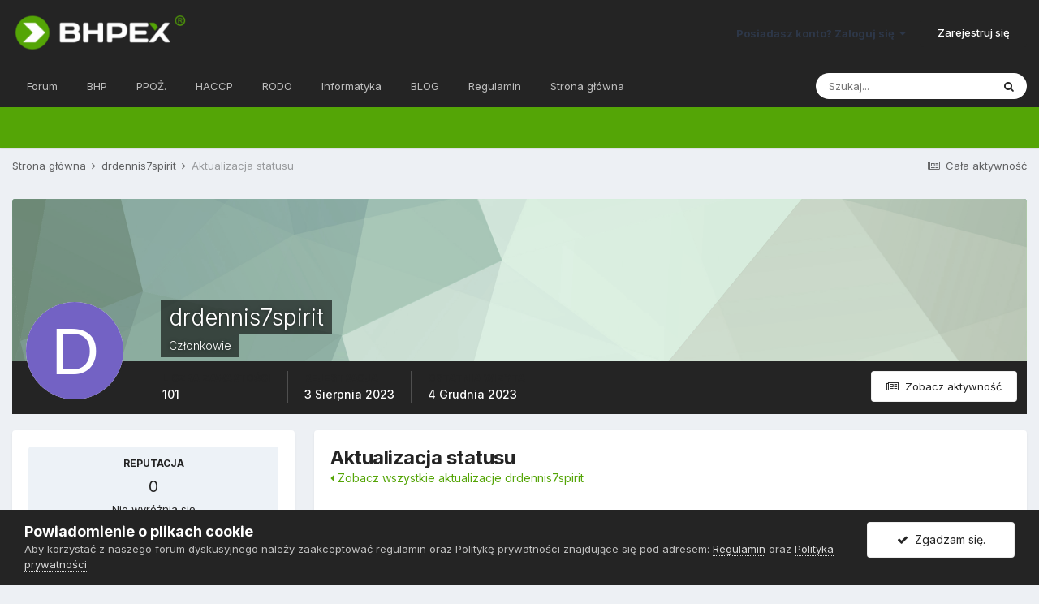

--- FILE ---
content_type: text/html;charset=UTF-8
request_url: https://www.bhpex.pl/forum/uzytkownik/7954-drdennis7spirit/?status=23&type=status
body_size: 12502
content:
<!DOCTYPE html>
<html lang="pl-PL" dir="ltr">
	<head>
		<meta charset="utf-8">
		<title>Pojedyncza aktualizacja statusu z 20.08.2023 przez drdennis7spirit - BHPEX Sp. z o.o.</title>
		
			<script>
  (function(i,s,o,g,r,a,m){i['GoogleAnalyticsObject']=r;i[r]=i[r]||function(){
  (i[r].q=i[r].q||[]).push(arguments)},i[r].l=1*new Date();a=s.createElement(o),
  m=s.getElementsByTagName(o)[0];a.async=1;a.src=g;m.parentNode.insertBefore(a,m)
  })(window,document,'script','https://www.google-analytics.com/analytics.js','ga');

  ga('create', 'UA-38627596-1', 'auto');
  ga('send', 'pageview');

</script>
		
		

	<meta name="viewport" content="width=device-width, initial-scale=1">


	
	
		<meta property="og:image" content="https://www.bhpex.pl/forum/uploads/monthly_2016_07/kolo.png.c0ef3de6b4e781e22dcf2975ccc70d7f.png">
	


	<meta name="twitter:card" content="summary_large_image" />


	
		<meta name="twitter:site" content="@bhpex" />
	


	
		
			
				<meta property="og:site_name" content="BHPEX Sp. z o.o.">
			
		
	

	
		
			
				<meta property="og:locale" content="pl_PL">
			
		
	


	
		<link rel="canonical" href="https://www.bhpex.pl/forum/uzytkownik/7954-drdennis7spirit/?status=23&amp;type=status" />
	




<link rel="manifest" href="https://www.bhpex.pl/forum/manifest.webmanifest/">
<meta name="msapplication-config" content="https://www.bhpex.pl/forum/browserconfig.xml/">
<meta name="msapplication-starturl" content="/">
<meta name="application-name" content="BHPEX Sp. z o.o.">

<meta name="apple-mobile-web-app-title" content="BHPEX Sp. z o.o.">

	<meta name="theme-color" content="#242424">






		


	
		<link href="https://fonts.googleapis.com/css?family=Inter:300,300i,400,400i,500,700,700i" rel="stylesheet" referrerpolicy="origin">
	



	<link rel='stylesheet' href='https://www.bhpex.pl/forum/uploads/css_built_1/341e4a57816af3ba440d891ca87450ff_framework.css?v=27a015032b1619081821' media='all'>

	<link rel='stylesheet' href='https://www.bhpex.pl/forum/uploads/css_built_1/05e81b71abe4f22d6eb8d1a929494829_responsive.css?v=27a015032b1619081821' media='all'>

	<link rel='stylesheet' href='https://www.bhpex.pl/forum/uploads/css_built_1/90eb5adf50a8c640f633d47fd7eb1778_core.css?v=27a015032b1619081821' media='all'>

	<link rel='stylesheet' href='https://www.bhpex.pl/forum/uploads/css_built_1/5a0da001ccc2200dc5625c3f3934497d_core_responsive.css?v=27a015032b1619081821' media='all'>

	<link rel='stylesheet' href='https://www.bhpex.pl/forum/uploads/css_built_1/ffdbd8340d5c38a97b780eeb2549bc3f_profiles.css?v=27a015032b1619081821' media='all'>

	<link rel='stylesheet' href='https://www.bhpex.pl/forum/uploads/css_built_1/f2ef08fd7eaff94a9763df0d2e2aaa1f_streams.css?v=27a015032b1619081821' media='all'>

	<link rel='stylesheet' href='https://www.bhpex.pl/forum/uploads/css_built_1/9be4fe0d9dd3ee2160f368f53374cd3f_leaderboard.css?v=27a015032b1619081821' media='all'>

	<link rel='stylesheet' href='https://www.bhpex.pl/forum/uploads/css_built_1/125515e1b6f230e3adf3a20c594b0cea_profiles_responsive.css?v=27a015032b1619081821' media='all'>





<link rel='stylesheet' href='https://www.bhpex.pl/forum/uploads/css_built_1/258adbb6e4f3e83cd3b355f84e3fa002_custom.css?v=27a015032b1619081821' media='all'>




		
		

	
	<link rel='shortcut icon' href='https://www.bhpex.pl/forum/uploads/monthly_2016_07/favicon.ico.12fdd5631dc044d5ccb97e17e71d8b14.ico' type="image/x-icon">

	</head>
	<body class='ipsApp ipsApp_front ipsJS_none ipsClearfix' data-controller='core.front.core.app' data-message="" data-pageApp='core' data-pageLocation='front' data-pageModule='members' data-pageController='profile' data-pageID='7954' >
		<a href='#ipsLayout_mainArea' class='ipsHide' title='Przejdź do głównej zawartości tej strony' accesskey='m'>Skocz do zawartości</a>
		
			<div id='ipsLayout_header' class='ipsClearfix'>
				





				<header>
					<div class='ipsLayout_container'>
						


<a href='https://www.bhpex.pl/forum/' id='elLogo' accesskey='1'><img src="https://www.bhpex.pl/forum/uploads/monthly_2016_07/bhpex.png.0849303840cca752b6325e113577aac6.png" alt='BHPEX Sp. z o.o.'></a>

						

	<ul id='elUserNav' class='ipsList_inline cSignedOut ipsResponsive_showDesktop'>
		
		<li id='elSignInLink'>
			<a href='https://www.bhpex.pl/forum/loguj/' data-ipsMenu-closeOnClick="false" data-ipsMenu id='elUserSignIn'>
				Posiadasz konto? Zaloguj się &nbsp;<i class='fa fa-caret-down'></i>
			</a>
			
<div id='elUserSignIn_menu' class='ipsMenu ipsMenu_auto ipsHide'>
	<form accept-charset='utf-8' method='post' action='https://www.bhpex.pl/forum/loguj/' data-controller="core.global.core.login">
		<input type="hidden" name="csrfKey" value="a17eb5adbdb99d4a2c2f88b3803f7d93">
		<input type="hidden" name="ref" value="aHR0cHM6Ly93d3cuYmhwZXgucGwvZm9ydW0vdXp5dGtvd25pay83OTU0LWRyZGVubmlzN3NwaXJpdC8/c3RhdHVzPTIzJnR5cGU9c3RhdHVz">
		<div data-role="loginForm">
			
			
			
				
<div class="ipsPad ipsForm ipsForm_vertical">
	<h4 class="ipsType_sectionHead">Zaloguj się</h4>
	<br><br>
	<ul class='ipsList_reset'>
		<li class="ipsFieldRow ipsFieldRow_noLabel ipsFieldRow_fullWidth">
			
			
				<input type="text" placeholder="Nazwa użytkownika lub adres e-mail" name="auth" autocomplete="email">
			
		</li>
		<li class="ipsFieldRow ipsFieldRow_noLabel ipsFieldRow_fullWidth">
			<input type="password" placeholder="Hasło" name="password" autocomplete="current-password">
		</li>
		<li class="ipsFieldRow ipsFieldRow_checkbox ipsClearfix">
			<span class="ipsCustomInput">
				<input type="checkbox" name="remember_me" id="remember_me_checkbox" value="1" checked aria-checked="true">
				<span></span>
			</span>
			<div class="ipsFieldRow_content">
				<label class="ipsFieldRow_label" for="remember_me_checkbox">Zapamiętaj mnie</label>
				<span class="ipsFieldRow_desc">Nie polecane na współdzielonych komputerach</span>
			</div>
		</li>
		<li class="ipsFieldRow ipsFieldRow_fullWidth">
			<button type="submit" name="_processLogin" value="usernamepassword" class="ipsButton ipsButton_primary ipsButton_small" id="elSignIn_submit">Zaloguj się</button>
			
				<p class="ipsType_right ipsType_small">
					
						<a href='https://www.bhpex.pl/forum/zapomniane-haslo/' data-ipsDialog data-ipsDialog-title='Nie pamiętasz hasła?'>
					
					Nie pamiętasz hasła?</a>
				</p>
			
		</li>
	</ul>
</div>
			
		</div>
	</form>
</div>
		</li>
		
			<li>
				
					<a href='https://www.bhpex.pl/forum/zaloz-konto/'  id='elRegisterButton' class='ipsButton ipsButton_normal ipsButton_primary'>Zarejestruj się</a>
				
			</li>
		
	</ul>

						
<ul class='ipsMobileHamburger ipsList_reset ipsResponsive_hideDesktop'>
	<li data-ipsDrawer data-ipsDrawer-drawerElem='#elMobileDrawer'>
		<a href='#'>
			
			
				
			
			
			
			<i class='fa fa-navicon'></i>
		</a>
	</li>
</ul>
					</div>
				</header>
				

	<nav data-controller='core.front.core.navBar' class=' ipsResponsive_showDesktop'>
		<div class='ipsNavBar_primary ipsLayout_container '>
			<ul data-role="primaryNavBar" class='ipsClearfix'>
				


	
		
		
		<li  id='elNavSecondary_27' data-role="navBarItem" data-navApp="forums" data-navExt="Forums">
			
			
				<a href="https://www.bhpex.pl/forum/"  data-navItem-id="27" >
					Forum<span class='ipsNavBar_active__identifier'></span>
				</a>
			
			
				<ul class='ipsNavBar_secondary ipsHide' data-role='secondaryNavBar'>
					


	
		
		
		<li  id='elNavSecondary_25' data-role="navBarItem" data-navApp="core" data-navExt="CustomItem">
			
			
				<a href="https://www.bhpex.pl/forum/dyskusyjne/11-aktualno%C5%9Bci/"  data-navItem-id="25" >
					Aktualności<span class='ipsNavBar_active__identifier'></span>
				</a>
			
			
		</li>
	
	

	
		
		
		<li  id='elNavSecondary_26' data-role="navBarItem" data-navApp="core" data-navExt="CustomItem">
			
			
				<a href="https://www.bhpex.pl/forum/dyskusyjne/1-bezpiecze%C5%84stwo-i-higiena-pracy/"  data-navItem-id="26" >
					Forum bhp<span class='ipsNavBar_active__identifier'></span>
				</a>
			
			
		</li>
	
	

	
		
		
		<li  id='elNavSecondary_28' data-role="navBarItem" data-navApp="core" data-navExt="CustomItem">
			
			
				<a href="https://www.bhpex.pl/forum/dyskusyjne/9-ochrona-przeciwpo%C5%BCarowa/"  data-navItem-id="28" >
					Forum ppoż.<span class='ipsNavBar_active__identifier'></span>
				</a>
			
			
		</li>
	
	

	
		
		
		<li  id='elNavSecondary_29' data-role="navBarItem" data-navApp="core" data-navExt="CustomItem">
			
			
				<a href="https://www.bhpex.pl/forum/dyskusyjne/17-bezpiecze%C5%84stwo-%C5%BCywno%C5%9Bci/"  data-navItem-id="29" >
					Forum haccp<span class='ipsNavBar_active__identifier'></span>
				</a>
			
			
		</li>
	
	

	
		
		
		<li  id='elNavSecondary_30' data-role="navBarItem" data-navApp="core" data-navExt="CustomItem">
			
			
				<a href="https://www.bhpex.pl/forum/dyskusyjne/21-ochrona-danych-osobowych/"  data-navItem-id="30" >
					Forum danych osobowych<span class='ipsNavBar_active__identifier'></span>
				</a>
			
			
		</li>
	
	

	
		
		
		<li  id='elNavSecondary_67' data-role="navBarItem" data-navApp="core" data-navExt="CustomItem">
			
			
				<a href="https://www.bhpex.pl/forum/dyskusyjne/33-bezpiecze%C5%84stwo-informatyczne/"  data-navItem-id="67" >
					Forum informatyczne<span class='ipsNavBar_active__identifier'></span>
				</a>
			
			
		</li>
	
	

	
		
		
		<li  id='elNavSecondary_36' data-role="navBarItem" data-navApp="core" data-navExt="CustomItem">
			
			
				<a href="https://www.bhpex.pl/forum/dyskusyjne/29-bezp%C5%82atne-porady-prawne/"  data-navItem-id="36" >
					Porady prawne<span class='ipsNavBar_active__identifier'></span>
				</a>
			
			
		</li>
	
	

					<li class='ipsHide' id='elNavigationMore_27' data-role='navMore'>
						<a href='#' data-ipsMenu data-ipsMenu-appendTo='#elNavigationMore_27' id='elNavigationMore_27_dropdown'>Więcej <i class='fa fa-caret-down'></i></a>
						<ul class='ipsHide ipsMenu ipsMenu_auto' id='elNavigationMore_27_dropdown_menu' data-role='moreDropdown'></ul>
					</li>
				</ul>
			
		</li>
	
	

	
	

	
		
		
		<li  id='elNavSecondary_13' data-role="navBarItem" data-navApp="core" data-navExt="CustomItem">
			
			
				<a href="https://www.bhpex.pl/bhp/"  data-navItem-id="13" >
					BHP<span class='ipsNavBar_active__identifier'></span>
				</a>
			
			
				<ul class='ipsNavBar_secondary ipsHide' data-role='secondaryNavBar'>
					


	
		
		
		<li  id='elNavSecondary_31' data-role="navBarItem" data-navApp="core" data-navExt="CustomItem">
			
			
				<a href="https://www.bhpex.pl/bhp/obsluga/"  data-navItem-id="31" >
					Obsługa bhp<span class='ipsNavBar_active__identifier'></span>
				</a>
			
			
		</li>
	
	

	
		
		
		<li  id='elNavSecondary_32' data-role="navBarItem" data-navApp="core" data-navExt="CustomItem">
			
			
				<a href="https://www.bhpex.pl/bhp/szkolenia/"  data-navItem-id="32" >
					Szkolenia bhp<span class='ipsNavBar_active__identifier'></span>
				</a>
			
			
		</li>
	
	

	
		
		
		<li  id='elNavSecondary_33' data-role="navBarItem" data-navApp="core" data-navExt="CustomItem">
			
			
				<a href="https://www.bhpex.pl/bhp/ocena-ryzyka-zawodowego/"  data-navItem-id="33" >
					Ocena ryzyka zawodowego<span class='ipsNavBar_active__identifier'></span>
				</a>
			
			
		</li>
	
	

	
		
		
		<li  id='elNavSecondary_34' data-role="navBarItem" data-navApp="core" data-navExt="CustomItem">
			
			
				<a href="https://www.bhpex.pl/bhp/obciazenie-miesniowo-szkieletowe/"  data-navItem-id="34" >
					Obciążenie mięśniowo - szkieletowe<span class='ipsNavBar_active__identifier'></span>
				</a>
			
			
		</li>
	
	

	
		
		
		<li  id='elNavSecondary_35' data-role="navBarItem" data-navApp="core" data-navExt="CustomItem">
			
			
				<a href="https://www.bhpex.pl/bhp/uslugi/pierwsza-pomoc/"  data-navItem-id="35" >
					Pierwsza pomoc<span class='ipsNavBar_active__identifier'></span>
				</a>
			
			
		</li>
	
	

	
		
		
		<li  id='elNavSecondary_37' data-role="navBarItem" data-navApp="core" data-navExt="CustomItem">
			
			
				<a href="https://www.bhpex.pl/bhp/cennik-uslug-bhp/"  data-navItem-id="37" >
					Cennik usług bhp<span class='ipsNavBar_active__identifier'></span>
				</a>
			
			
		</li>
	
	

					<li class='ipsHide' id='elNavigationMore_13' data-role='navMore'>
						<a href='#' data-ipsMenu data-ipsMenu-appendTo='#elNavigationMore_13' id='elNavigationMore_13_dropdown'>Więcej <i class='fa fa-caret-down'></i></a>
						<ul class='ipsHide ipsMenu ipsMenu_auto' id='elNavigationMore_13_dropdown_menu' data-role='moreDropdown'></ul>
					</li>
				</ul>
			
		</li>
	
	

	
		
		
		<li  id='elNavSecondary_14' data-role="navBarItem" data-navApp="core" data-navExt="CustomItem">
			
			
				<a href="https://www.bhpex.pl/ppoz/"  data-navItem-id="14" >
					PPOŻ.<span class='ipsNavBar_active__identifier'></span>
				</a>
			
			
				<ul class='ipsNavBar_secondary ipsHide' data-role='secondaryNavBar'>
					


	
		
		
		<li  id='elNavSecondary_38' data-role="navBarItem" data-navApp="core" data-navExt="CustomItem">
			
			
				<a href="https://www.bhpex.pl/ppoz/uslugi-przeciwpozarowe/"  data-navItem-id="38" >
					Usługi ppoż.<span class='ipsNavBar_active__identifier'></span>
				</a>
			
			
		</li>
	
	

	
		
		
		<li  id='elNavSecondary_39' data-role="navBarItem" data-navApp="core" data-navExt="CustomItem">
			
			
				<a href="https://www.bhpex.pl/ppoz/uslugi-przeciwpozarowe/szkolenia/"  data-navItem-id="39" >
					Szkolenia ppoż.<span class='ipsNavBar_active__identifier'></span>
				</a>
			
			
		</li>
	
	

	
		
		
		<li  id='elNavSecondary_40' data-role="navBarItem" data-navApp="core" data-navExt="CustomItem">
			
			
				<a href="https://www.bhpex.pl/ppoz/uslugi-przeciwpozarowe/instrukcje-bezpieczenstwa-pozarowego/"  data-navItem-id="40" >
					Instrukcje bezpieczeństwa pożarowego<span class='ipsNavBar_active__identifier'></span>
				</a>
			
			
		</li>
	
	

	
		
		
		<li  id='elNavSecondary_41' data-role="navBarItem" data-navApp="core" data-navExt="CustomItem">
			
			
				<a href="https://www.bhpex.pl/ppoz/uslugi-przeciwpozarowe/plany-ewakuacji/"  data-navItem-id="41" >
					Plany ewakuacji<span class='ipsNavBar_active__identifier'></span>
				</a>
			
			
		</li>
	
	

	
		
		
		<li  id='elNavSecondary_42' data-role="navBarItem" data-navApp="core" data-navExt="CustomItem">
			
			
				<a href="https://www.bhpex.pl/ppoz/serwis-przeciwpozarowy/"  data-navItem-id="42" >
					Serwis gaśnic i hydrantów<span class='ipsNavBar_active__identifier'></span>
				</a>
			
			
		</li>
	
	

	
		
		
		<li  id='elNavSecondary_43' data-role="navBarItem" data-navApp="core" data-navExt="CustomItem">
			
			
				<a href="https://www.bhpex.pl/ppoz/projektowanie-instalacji-przeciwpozarowych/projektowanie-systemow-sygnalizacji-pozarowej/"  data-navItem-id="43" >
					Systemy sygnalizacji pożarowej<span class='ipsNavBar_active__identifier'></span>
				</a>
			
			
		</li>
	
	

					<li class='ipsHide' id='elNavigationMore_14' data-role='navMore'>
						<a href='#' data-ipsMenu data-ipsMenu-appendTo='#elNavigationMore_14' id='elNavigationMore_14_dropdown'>Więcej <i class='fa fa-caret-down'></i></a>
						<ul class='ipsHide ipsMenu ipsMenu_auto' id='elNavigationMore_14_dropdown_menu' data-role='moreDropdown'></ul>
					</li>
				</ul>
			
		</li>
	
	

	
		
		
		<li  id='elNavSecondary_15' data-role="navBarItem" data-navApp="core" data-navExt="CustomItem">
			
			
				<a href="https://www.bhpex.pl/haccp/"  data-navItem-id="15" >
					HACCP<span class='ipsNavBar_active__identifier'></span>
				</a>
			
			
				<ul class='ipsNavBar_secondary ipsHide' data-role='secondaryNavBar'>
					


	
		
		
		<li  id='elNavSecondary_44' data-role="navBarItem" data-navApp="core" data-navExt="CustomItem">
			
			
				<a href="https://www.bhpex.pl/haccp/obsluga/audyt/"  data-navItem-id="44" >
					Audyty HACCP<span class='ipsNavBar_active__identifier'></span>
				</a>
			
			
		</li>
	
	

	
		
		
		<li  id='elNavSecondary_45' data-role="navBarItem" data-navApp="core" data-navExt="CustomItem">
			
			
				<a href="https://www.bhpex.pl/haccp/szkolenia-sanitarne/"  data-navItem-id="45" >
					Szkolenia sanitarne<span class='ipsNavBar_active__identifier'></span>
				</a>
			
			
		</li>
	
	

	
		
		
		<li  id='elNavSecondary_46' data-role="navBarItem" data-navApp="core" data-navExt="CustomItem">
			
			
				<a href="https://www.bhpex.pl/haccp/dokumentacja-sanitarna/dokumentacja-haccp/"  data-navItem-id="46" >
					Dokumentacja HACCP<span class='ipsNavBar_active__identifier'></span>
				</a>
			
			
		</li>
	
	

	
		
		
		<li  id='elNavSecondary_47' data-role="navBarItem" data-navApp="core" data-navExt="CustomItem">
			
			
				<a href="https://www.bhpex.pl/haccp/dokumentacja-sanitarna/dobre-praktyki-ghp-gmp/"  data-navItem-id="47" >
					Dokumentacja GHP / GMP<span class='ipsNavBar_active__identifier'></span>
				</a>
			
			
		</li>
	
	

	
		
		
		<li  id='elNavSecondary_48' data-role="navBarItem" data-navApp="core" data-navExt="CustomItem">
			
			
				<a href="https://www.bhpex.pl/haccp/wdrazanie-systemow/wdrazanie-haccp/"  data-navItem-id="48" >
					Wdrażanie ISO 22000<span class='ipsNavBar_active__identifier'></span>
				</a>
			
			
		</li>
	
	

	
		
		
		<li  id='elNavSecondary_49' data-role="navBarItem" data-navApp="core" data-navExt="CustomItem">
			
			
				<a href="https://www.bhpex.pl/haccp/cennik-uslug-haccp/"  data-navItem-id="49" >
					Cennik HACCP<span class='ipsNavBar_active__identifier'></span>
				</a>
			
			
		</li>
	
	

					<li class='ipsHide' id='elNavigationMore_15' data-role='navMore'>
						<a href='#' data-ipsMenu data-ipsMenu-appendTo='#elNavigationMore_15' id='elNavigationMore_15_dropdown'>Więcej <i class='fa fa-caret-down'></i></a>
						<ul class='ipsHide ipsMenu ipsMenu_auto' id='elNavigationMore_15_dropdown_menu' data-role='moreDropdown'></ul>
					</li>
				</ul>
			
		</li>
	
	

	
		
		
		<li  id='elNavSecondary_16' data-role="navBarItem" data-navApp="core" data-navExt="CustomItem">
			
			
				<a href="https://www.bhpex.pl/rodo/"  data-navItem-id="16" >
					RODO<span class='ipsNavBar_active__identifier'></span>
				</a>
			
			
				<ul class='ipsNavBar_secondary ipsHide' data-role='secondaryNavBar'>
					


	
		
		
		<li  id='elNavSecondary_50' data-role="navBarItem" data-navApp="core" data-navExt="CustomItem">
			
			
				<a href="https://www.bhpex.pl/rodo/outsourcing-iod/"  data-navItem-id="50" >
					Outsourcing IOD<span class='ipsNavBar_active__identifier'></span>
				</a>
			
			
		</li>
	
	

	
		
		
		<li  id='elNavSecondary_51' data-role="navBarItem" data-navApp="core" data-navExt="CustomItem">
			
			
				<a href="https://www.bhpex.pl/rodo/szkolenia-rodo/szkolenia-iod/"  data-navItem-id="51" >
					Szkolenia dla IOD<span class='ipsNavBar_active__identifier'></span>
				</a>
			
			
		</li>
	
	

	
		
		
		<li  id='elNavSecondary_52' data-role="navBarItem" data-navApp="core" data-navExt="CustomItem">
			
			
				<a href="https://www.bhpex.pl/rodo/szkolenia-rodo/szkolenia-audytorow/"  data-navItem-id="52" >
					Szkolenia ISO 27001<span class='ipsNavBar_active__identifier'></span>
				</a>
			
			
		</li>
	
	

	
		
		
		<li  id='elNavSecondary_53' data-role="navBarItem" data-navApp="core" data-navExt="CustomItem">
			
			
				<a href="https://www.bhpex.pl/rodo/dokumentacja-ochrony-danych-osobowych/polityka-bezpieczenstwa/"  data-navItem-id="53" >
					Polityka bezpieczeństwa<span class='ipsNavBar_active__identifier'></span>
				</a>
			
			
		</li>
	
	

	
		
		
		<li  id='elNavSecondary_54' data-role="navBarItem" data-navApp="core" data-navExt="CustomItem">
			
			
				<a href="https://www.bhpex.pl/rodo/dokumentacja-ochrony-danych-osobowych/instrukcja-zarzadzania-systemem-informatycznym/"  data-navItem-id="54" >
					Instrukcja zarządzania systemem informatycznym<span class='ipsNavBar_active__identifier'></span>
				</a>
			
			
		</li>
	
	

	
		
		
		<li  id='elNavSecondary_55' data-role="navBarItem" data-navApp="core" data-navExt="CustomItem">
			
			
				<a href="https://www.bhpex.pl/rodo/cennik-uslug-ochrony-danych-osobowych/"  data-navItem-id="55" >
					Cennik usług<span class='ipsNavBar_active__identifier'></span>
				</a>
			
			
		</li>
	
	

					<li class='ipsHide' id='elNavigationMore_16' data-role='navMore'>
						<a href='#' data-ipsMenu data-ipsMenu-appendTo='#elNavigationMore_16' id='elNavigationMore_16_dropdown'>Więcej <i class='fa fa-caret-down'></i></a>
						<ul class='ipsHide ipsMenu ipsMenu_auto' id='elNavigationMore_16_dropdown_menu' data-role='moreDropdown'></ul>
					</li>
				</ul>
			
		</li>
	
	

	
		
		
		<li  id='elNavSecondary_19' data-role="navBarItem" data-navApp="core" data-navExt="CustomItem">
			
			
				<a href="https://www.bhpex.pl/uslugi-informatyczne/"  data-navItem-id="19" >
					Informatyka<span class='ipsNavBar_active__identifier'></span>
				</a>
			
			
				<ul class='ipsNavBar_secondary ipsHide' data-role='secondaryNavBar'>
					


	
		
		
		<li  id='elNavSecondary_56' data-role="navBarItem" data-navApp="core" data-navExt="CustomItem">
			
			
				<a href="https://www.bhpex.pl/uslugi-informatyczne/outsourcing-it/"  data-navItem-id="56" >
					Outsourcing IT<span class='ipsNavBar_active__identifier'></span>
				</a>
			
			
		</li>
	
	

	
		
		
		<li  id='elNavSecondary_57' data-role="navBarItem" data-navApp="core" data-navExt="CustomItem">
			
			
				<a href="https://www.bhpex.pl/uslugi-informatyczne/outsourcing-it/hosting/"  data-navItem-id="57" >
					Hosting<span class='ipsNavBar_active__identifier'></span>
				</a>
			
			
		</li>
	
	

	
		
		
		<li  id='elNavSecondary_58' data-role="navBarItem" data-navApp="core" data-navExt="CustomItem">
			
			
				<a href="https://www.bhpex.pl/uslugi-informatyczne/outsourcing-it/serwery/"  data-navItem-id="58" >
					Serwery<span class='ipsNavBar_active__identifier'></span>
				</a>
			
			
		</li>
	
	

	
		
		
		<li  id='elNavSecondary_71' data-role="navBarItem" data-navApp="core" data-navExt="CustomItem">
			
			
				<a href="https://www.bhpex.pl/uslugi-informatyczne/obsluga-it/audyty-bezpieczenstwa/"  data-navItem-id="71" >
					Audyty IT<span class='ipsNavBar_active__identifier'></span>
				</a>
			
			
		</li>
	
	

	
		
		
		<li  id='elNavSecondary_69' data-role="navBarItem" data-navApp="core" data-navExt="CustomItem">
			
			
				<a href="https://www.bhpex.pl/uslugi-informatyczne/cyber-security/certyfikaty-ssl/"  data-navItem-id="69" >
					 Certyfikaty SSL<span class='ipsNavBar_active__identifier'></span>
				</a>
			
			
		</li>
	
	

	
		
		
		<li  id='elNavSecondary_68' data-role="navBarItem" data-navApp="core" data-navExt="CustomItem">
			
			
				<a href="https://www.bhpex.pl/uslugi-informatyczne/outsourcing-it/telefonia-voip/"  data-navItem-id="68" >
					VoIP<span class='ipsNavBar_active__identifier'></span>
				</a>
			
			
		</li>
	
	

	
		
		
		<li  id='elNavSecondary_70' data-role="navBarItem" data-navApp="core" data-navExt="CustomItem">
			
			
				<a href="https://www.bhpex.pl/uslugi-informatyczne/obsluga-it/szkolenia/"  data-navItem-id="70" >
					Szkolenia IT<span class='ipsNavBar_active__identifier'></span>
				</a>
			
			
		</li>
	
	

					<li class='ipsHide' id='elNavigationMore_19' data-role='navMore'>
						<a href='#' data-ipsMenu data-ipsMenu-appendTo='#elNavigationMore_19' id='elNavigationMore_19_dropdown'>Więcej <i class='fa fa-caret-down'></i></a>
						<ul class='ipsHide ipsMenu ipsMenu_auto' id='elNavigationMore_19_dropdown_menu' data-role='moreDropdown'></ul>
					</li>
				</ul>
			
		</li>
	
	

	
		
		
		<li  id='elNavSecondary_17' data-role="navBarItem" data-navApp="core" data-navExt="CustomItem">
			
			
				<a href="https://www.bhpex.pl/blog/"  data-navItem-id="17" >
					BLOG<span class='ipsNavBar_active__identifier'></span>
				</a>
			
			
				<ul class='ipsNavBar_secondary ipsHide' data-role='secondaryNavBar'>
					


	
		
		
		<li  id='elNavSecondary_59' data-role="navBarItem" data-navApp="core" data-navExt="CustomItem">
			
			
				<a href="https://www.bhpex.pl/blog/aktualnosci-firmowe/"  data-navItem-id="59" >
					Aktualności firmowe<span class='ipsNavBar_active__identifier'></span>
				</a>
			
			
		</li>
	
	

	
		
		
		<li  id='elNavSecondary_60' data-role="navBarItem" data-navApp="core" data-navExt="CustomItem">
			
			
				<a href="https://www.bhpex.pl/blog/bezpieczenstwo-i-higiena-pracy/"  data-navItem-id="60" >
					Bezpieczeństwo i Higiena Pracy<span class='ipsNavBar_active__identifier'></span>
				</a>
			
			
		</li>
	
	

	
		
		
		<li  id='elNavSecondary_61' data-role="navBarItem" data-navApp="core" data-navExt="CustomItem">
			
			
				<a href="https://www.bhpex.pl/blog/ochrona-przeciwpozarowa/"  data-navItem-id="61" >
					Ochrona Przeciwpożarowa<span class='ipsNavBar_active__identifier'></span>
				</a>
			
			
		</li>
	
	

	
		
		
		<li  id='elNavSecondary_62' data-role="navBarItem" data-navApp="core" data-navExt="CustomItem">
			
			
				<a href="https://www.bhpex.pl/blog/bezpieczenstwo-zywnosci/"  data-navItem-id="62" >
					Bezpieczeństwo Żywności<span class='ipsNavBar_active__identifier'></span>
				</a>
			
			
		</li>
	
	

	
		
		
		<li  id='elNavSecondary_63' data-role="navBarItem" data-navApp="core" data-navExt="CustomItem">
			
			
				<a href="https://www.bhpex.pl/blog/ochrona-danych-osobowych/"  data-navItem-id="63" >
					Ochrona Danych Osobowych<span class='ipsNavBar_active__identifier'></span>
				</a>
			
			
		</li>
	
	

	
		
		
		<li  id='elNavSecondary_66' data-role="navBarItem" data-navApp="core" data-navExt="CustomItem">
			
			
				<a href="https://www.bhpex.pl/blog/informatyka/"  data-navItem-id="66" >
					Bezpieczeństwo IT<span class='ipsNavBar_active__identifier'></span>
				</a>
			
			
		</li>
	
	

					<li class='ipsHide' id='elNavigationMore_17' data-role='navMore'>
						<a href='#' data-ipsMenu data-ipsMenu-appendTo='#elNavigationMore_17' id='elNavigationMore_17_dropdown'>Więcej <i class='fa fa-caret-down'></i></a>
						<ul class='ipsHide ipsMenu ipsMenu_auto' id='elNavigationMore_17_dropdown_menu' data-role='moreDropdown'></ul>
					</li>
				</ul>
			
		</li>
	
	

	
		
		
		<li  id='elNavSecondary_9' data-role="navBarItem" data-navApp="core" data-navExt="Guidelines">
			
			
				<a href="https://www.bhpex.pl/forum/regulamin/"  data-navItem-id="9" >
					Regulamin<span class='ipsNavBar_active__identifier'></span>
				</a>
			
			
				<ul class='ipsNavBar_secondary ipsHide' data-role='secondaryNavBar'>
					


	
		
		
		<li  id='elNavSecondary_65' data-role="navBarItem" data-navApp="core" data-navExt="CustomItem">
			
			
				<a href="https://www.bhpex.pl/forum/regulamin/"  data-navItem-id="65" >
					Regulamin<span class='ipsNavBar_active__identifier'></span>
				</a>
			
			
		</li>
	
	

	
		
		
		<li  id='elNavSecondary_64' data-role="navBarItem" data-navApp="core" data-navExt="CustomItem">
			
			
				<a href="https://www.bhpex.pl/forum/polityka-prywatnosci/"  data-navItem-id="64" >
					Polityka prywatności<span class='ipsNavBar_active__identifier'></span>
				</a>
			
			
		</li>
	
	

					<li class='ipsHide' id='elNavigationMore_9' data-role='navMore'>
						<a href='#' data-ipsMenu data-ipsMenu-appendTo='#elNavigationMore_9' id='elNavigationMore_9_dropdown'>Więcej <i class='fa fa-caret-down'></i></a>
						<ul class='ipsHide ipsMenu ipsMenu_auto' id='elNavigationMore_9_dropdown_menu' data-role='moreDropdown'></ul>
					</li>
				</ul>
			
		</li>
	
	

	
		
		
		<li  id='elNavSecondary_18' data-role="navBarItem" data-navApp="core" data-navExt="CustomItem">
			
			
				<a href="https://www.bhpex.pl/"  data-navItem-id="18" >
					Strona główna<span class='ipsNavBar_active__identifier'></span>
				</a>
			
			
		</li>
	
	

				<li class='ipsHide' id='elNavigationMore' data-role='navMore'>
					<a href='#' data-ipsMenu data-ipsMenu-appendTo='#elNavigationMore' id='elNavigationMore_dropdown'>Więcej</a>
					<ul class='ipsNavBar_secondary ipsHide' data-role='secondaryNavBar'>
						<li class='ipsHide' id='elNavigationMore_more' data-role='navMore'>
							<a href='#' data-ipsMenu data-ipsMenu-appendTo='#elNavigationMore_more' id='elNavigationMore_more_dropdown'>Więcej <i class='fa fa-caret-down'></i></a>
							<ul class='ipsHide ipsMenu ipsMenu_auto' id='elNavigationMore_more_dropdown_menu' data-role='moreDropdown'></ul>
						</li>
					</ul>
				</li>
			</ul>
			

	<div id="elSearchWrapper">
		<div id='elSearch' class='' data-controller='core.front.core.quickSearch'>
			<form accept-charset='utf-8' action='//www.bhpex.pl/forum/szukaj/?do=quicksearch' method='post'>
				<input type='search' id='elSearchField' placeholder='Szukaj...' name='q' autocomplete='off' aria-label='Szukaj'>
				<button class='cSearchSubmit' type="submit" aria-label='Szukaj'><i class="fa fa-search"></i></button>
				<div id="elSearchExpanded">
					<div class="ipsMenu_title">
						Szukaj w
					</div>
					<ul class="ipsSideMenu_list ipsSideMenu_withRadios ipsSideMenu_small" data-ipsSideMenu data-ipsSideMenu-type="radio" data-ipsSideMenu-responsive="false" data-role="searchContexts">
						<li>
							<span class='ipsSideMenu_item ipsSideMenu_itemActive' data-ipsMenuValue='all'>
								<input type="radio" name="type" value="all" checked id="elQuickSearchRadio_type_all">
								<label for='elQuickSearchRadio_type_all' id='elQuickSearchRadio_type_all_label'>Wszędzie</label>
							</span>
						</li>
						
						
							<li>
								<span class='ipsSideMenu_item' data-ipsMenuValue='core_statuses_status'>
									<input type="radio" name="type" value="core_statuses_status" id="elQuickSearchRadio_type_core_statuses_status">
									<label for='elQuickSearchRadio_type_core_statuses_status' id='elQuickSearchRadio_type_core_statuses_status_label'>Aktualizacje statusu</label>
								</span>
							</li>
						
						
						<li data-role="showMoreSearchContexts">
							<span class='ipsSideMenu_item' data-action="showMoreSearchContexts" data-exclude="core_statuses_status">
								Więcej opcji...
							</span>
						</li>
					</ul>
					<div class="ipsMenu_title">
						Znajdź wyniki, które zawierają...
					</div>
					<ul class='ipsSideMenu_list ipsSideMenu_withRadios ipsSideMenu_small ipsType_normal' role="radiogroup" data-ipsSideMenu data-ipsSideMenu-type="radio" data-ipsSideMenu-responsive="false" data-filterType='andOr'>
						
							<li>
								<span class='ipsSideMenu_item ipsSideMenu_itemActive' data-ipsMenuValue='or'>
									<input type="radio" name="search_and_or" value="or" checked id="elRadio_andOr_or">
									<label for='elRadio_andOr_or' id='elField_andOr_label_or'>Zawierają <em>dowolne</em> z moich wyszukiwanych słów</label>
								</span>
							</li>
						
							<li>
								<span class='ipsSideMenu_item ' data-ipsMenuValue='and'>
									<input type="radio" name="search_and_or" value="and"  id="elRadio_andOr_and">
									<label for='elRadio_andOr_and' id='elField_andOr_label_and'><em>Wszystkie</em> z moich wyszukiwanych słów</label>
								</span>
							</li>
						
					</ul>
					<div class="ipsMenu_title">
						Szukaj wyników w...
					</div>
					<ul class='ipsSideMenu_list ipsSideMenu_withRadios ipsSideMenu_small ipsType_normal' role="radiogroup" data-ipsSideMenu data-ipsSideMenu-type="radio" data-ipsSideMenu-responsive="false" data-filterType='searchIn'>
						<li>
							<span class='ipsSideMenu_item ipsSideMenu_itemActive' data-ipsMenuValue='all'>
								<input type="radio" name="search_in" value="all" checked id="elRadio_searchIn_and">
								<label for='elRadio_searchIn_and' id='elField_searchIn_label_all'>Tytułach i zawartości</label>
							</span>
						</li>
						<li>
							<span class='ipsSideMenu_item' data-ipsMenuValue='titles'>
								<input type="radio" name="search_in" value="titles" id="elRadio_searchIn_titles">
								<label for='elRadio_searchIn_titles' id='elField_searchIn_label_titles'>Jedynie w tytułach</label>
							</span>
						</li>
					</ul>
				</div>
			</form>
		</div>
	</div>

		</div>
	</nav>

				
<ul id='elMobileNav' class='ipsResponsive_hideDesktop' data-controller='core.front.core.mobileNav'>
	
		
			
			
				
					<li id='elMobileBreadcrumb'>
						<a href='https://www.bhpex.pl/forum/uzytkownik/7954-drdennis7spirit/'>
							<span>drdennis7spirit</span>
						</a>
					</li>
				
				
			
				
				
			
		
	
	
	
	<li >
		<a data-action="defaultStream" href='https://www.bhpex.pl/forum/cala-aktywnosc/'><i class="fa fa-newspaper-o" aria-hidden="true"></i></a>
	</li>

	

	
		<li class='ipsJS_show'>
			<a href='https://www.bhpex.pl/forum/szukaj/'><i class='fa fa-search'></i></a>
		</li>
	
</ul>
			</div>
		
		<main id='ipsLayout_body' class='ipsLayout_container'>
			<div id='ipsLayout_contentArea'>
				<div id='ipsLayout_contentWrapper'>
					
<nav class='ipsBreadcrumb ipsBreadcrumb_top ipsFaded_withHover'>
	

	<ul class='ipsList_inline ipsPos_right'>
		
		<li >
			<a data-action="defaultStream" class='ipsType_light '  href='https://www.bhpex.pl/forum/cala-aktywnosc/'><i class="fa fa-newspaper-o" aria-hidden="true"></i> <span>Cała aktywność</span></a>
		</li>
		
	</ul>

	<ul data-role="breadcrumbList">
		<li>
			<a title="Strona główna" href='https://www.bhpex.pl/forum/'>
				<span>Strona główna <i class='fa fa-angle-right'></i></span>
			</a>
		</li>
		
		
			<li>
				
					<a href='https://www.bhpex.pl/forum/uzytkownik/7954-drdennis7spirit/'>
						<span>drdennis7spirit <i class='fa fa-angle-right' aria-hidden="true"></i></span>
					</a>
				
			</li>
		
			<li>
				
					Aktualizacja statusu
				
			</li>
		
	</ul>
</nav>
					
					<div id='ipsLayout_mainArea'>
						
						
						
						

	




						

<!-- When altering this template be sure to also check for similar in the hovercard -->
<div data-controller='core.front.profile.main'>
	

<header data-role="profileHeader">
	<div class='ipsPageHead_special ' id='elProfileHeader' data-controller='core.global.core.coverPhoto' data-url="https://www.bhpex.pl/forum/uzytkownik/7954-drdennis7spirit/?csrfKey=a17eb5adbdb99d4a2c2f88b3803f7d93" data-coverOffset='0'>
		
			<div class='ipsCoverPhoto_container' style="background-color: hsl(-220, 100%, 80% )">
				<img src='https://www.bhpex.pl/forum/uploads/set_resources_1/84c1e40ea0e759e3f1505eb1788ddf3c_pattern.png' class='ipsCoverPhoto_photo' data-action="toggleCoverPhoto" alt=''>
			</div>
		
		
		<div class='ipsColumns ipsColumns_collapsePhone' data-hideOnCoverEdit>
			<div class='ipsColumn ipsColumn_fixed ipsColumn_narrow ipsPos_center' id='elProfilePhoto'>
				
					<span class='ipsUserPhoto ipsUserPhoto_xlarge'>					
						<img src='data:image/svg+xml,%3Csvg%20xmlns%3D%22http%3A%2F%2Fwww.w3.org%2F2000%2Fsvg%22%20viewBox%3D%220%200%201024%201024%22%20style%3D%22background%3A%237362c4%22%3E%3Cg%3E%3Ctext%20text-anchor%3D%22middle%22%20dy%3D%22.35em%22%20x%3D%22512%22%20y%3D%22512%22%20fill%3D%22%23ffffff%22%20font-size%3D%22700%22%20font-family%3D%22-apple-system%2C%20BlinkMacSystemFont%2C%20Roboto%2C%20Helvetica%2C%20Arial%2C%20sans-serif%22%3ED%3C%2Ftext%3E%3C%2Fg%3E%3C%2Fsvg%3E' alt=''>
					</span>
				
				
			</div>
			<div class='ipsColumn ipsColumn_fluid'>
				<div class='ipsPos_left ipsPad cProfileHeader_name ipsType_normal'>
					<h1 class='ipsType_reset ipsPageHead_barText'>
						drdennis7spirit

						
                        
					</h1>
					<span>
						<span class='ipsPageHead_barText'>Członkowie</span>
					</span>
				</div>
				
					<ul class='ipsList_inline ipsPad ipsResponsive_hidePhone ipsResponsive_block ipsPos_left'>
						
							<li>

<div data-followApp='core' data-followArea='member' data-followID='7954'  data-controller='core.front.core.followButton'>
	
		

	
</div></li>
						
						
					</ul>
				
			</div>
		</div>
	</div>

	<div class='ipsGrid ipsAreaBackground ipsPad ipsResponsive_showPhone ipsResponsive_block'>
		
		
		

		
		
		<div data-role='switchView' class='ipsGrid_span12'>
			<div data-action="goToProfile" data-type='phone' class='ipsHide'>
				<a href='https://www.bhpex.pl/forum/uzytkownik/7954-drdennis7spirit/' class='ipsButton ipsButton_veryLight ipsButton_small ipsButton_fullWidth' title="Profil drdennis7spirit"><i class='fa fa-user'></i></a>
			</div>
			<div data-action="browseContent" data-type='phone' class=''>
				<a href="https://www.bhpex.pl/forum/uzytkownik/7954-drdennis7spirit/zawartosc/" class='ipsButton ipsButton_veryLight ipsButton_small ipsButton_fullWidth'  title="Zawartość drdennis7spirit"><i class='fa fa-newspaper-o'></i></a>
			</div>
		</div>
	</div>

	<div id='elProfileStats' class='ipsClearfix sm:ipsPadding ipsResponsive_pull'>
		<div data-role='switchView' class='ipsResponsive_hidePhone ipsPos_right'>
			<a href='https://www.bhpex.pl/forum/uzytkownik/7954-drdennis7spirit/' class='ipsButton ipsButton_veryLight ipsButton_small ipsPos_right ipsHide' data-action="goToProfile" data-type='full' title="Profil drdennis7spirit"><i class='fa fa-user'></i> <span class='ipsResponsive_showDesktop ipsResponsive_inline'>&nbsp;Pokaż profil</span></a>
			<a href="https://www.bhpex.pl/forum/uzytkownik/7954-drdennis7spirit/zawartosc/" class='ipsButton ipsButton_veryLight ipsButton_small ipsPos_right ' data-action="browseContent" data-type='full' title="Zawartość drdennis7spirit"><i class='fa fa-newspaper-o'></i> <span class='ipsResponsive_showDesktop ipsResponsive_inline'>&nbsp;Zobacz aktywność</span></a>
		</div>
		<ul class='ipsList_reset ipsFlex ipsFlex-ai:center ipsFlex-fw:wrap ipsPos_left ipsResponsive_noFloat'>
			<li>
				<h4 class='ipsType_minorHeading'>Liczba zawartości</h4>
				101
			</li>
			<li>
				<h4 class='ipsType_minorHeading'>Rejestracja</h4>
				<time datetime='2023-08-03T11:15:01Z' title='03.08.2023 11:15 ' data-short='2 l '>3 Sierpnia 2023</time>
			</li>
            
			<li>
				<h4 class='ipsType_minorHeading'>Ostatnia wizyta</h4>
				<span>
					
                    <time datetime='2023-12-04T13:32:04Z' title='04.12.2023 13:32 ' data-short='2 l '>4 Grudnia 2023</time>
				</span>
			</li>
            
			
		</ul>
	</div>
</header>
	<div data-role="profileContent" class='ipsSpacer_top'>

		<div class='ipsColumns ipsColumns_collapseTablet' data-controller="core.front.profile.body">
			<div class='ipsColumn ipsColumn_fixed ipsColumn_veryWide' id='elProfileInfoColumn'>
				<div class='ipsPadding ipsBox ipsResponsive_pull'>
					
					
						
						<div class='cProfileSidebarBlock ipsMargin_bottom'>
							
								<div class='cProfileRepScore ipsPad_half cProfileRepScore_neutral'>
									<h2 class='ipsType_minorHeading'>Reputacja</h2>
									<span class='cProfileRepScore_points'>0</span>
									
										<span class='cProfileRepScore_title'>Nie wyróżnia się</span>
									
									
								</div>
							
						</div>
					
					
					
                        
                    
					
	 				
						<div class='ipsWidget ipsWidget_vertical cProfileSidebarBlock ipsBox ipsBox--child ipsSpacer_bottom' data-location='defaultFields'>
							<h2 class='ipsWidget_title ipsType_reset'>O drdennis7spirit </h2>
							<div class='ipsWidget_inner ipsPad'>
								
								<ul class='ipsDataList ipsDataList_reducedSpacing cProfileFields'>
									
									
										<li class='ipsDataItem'>
											<span class='ipsDataItem_generic ipsDataItem_size3 ipsType_break'><strong>Tytuł</strong></span>
											<div class='ipsDataItem_generic ipsType_break'>
												
													Doświadczony
													<br>
												
												<span class='ipsPip'></span><span class='ipsPip'></span><span class='ipsPip'></span>
											</div>
										</li>
									
									
										<li class='ipsDataItem'>
											<span class='ipsDataItem_generic ipsDataItem_size3 ipsType_break'><strong>Urodziny</strong></span>
											<span class='ipsDataItem_generic'>10.10.2023</span>
										</li>
									
								</ul>
							</div>
						</div>
					
					
					
					
				</div>

			</div>
			<section class='ipsColumn ipsColumn_fluid'>
				<div class='ipsBox ipsResponsive_pull'>
					
<div class='ipsPad' id='elSingleStatusUpdate'>
	<h2 class='ipsType_pageTitle '>
		Aktualizacja statusu
	</h2>
	<p class='ipsType_reset ipsType_normal ipsSpacer_bottom'>
		<a href='https://www.bhpex.pl/forum/uzytkownik/7954-drdennis7spirit/?do=content&amp;type=core_statuses_status&amp;change_section=1'><i class='fa fa-caret-left'></i> Zobacz wszystkie aktualizacje drdennis7spirit</a>
	</p>
	<div data-controller='core.front.profile.statusFeed' class='cStatusUpdates ipsSpacer_top'>
		<ol class='ipsType_normal ipsList_reset' data-role='commentFeed'>
			

<li data-controller='core.front.statuses.status' class='ipsStreamItem ipsStreamItem_contentBlock   ipsAreaBackground_reset ipsPad' data-timestamp='1692525018' data-role='activityItem' data-statusid="23">
	<a id='status-23'></a>
	<div class='ipsStreamItem_container'>
		<div class='ipsStreamItem_header ipsPhotoPanel ipsPhotoPanel_mini'>
			<span class='ipsStreamItem_contentType' data-ipsTooltip title='Aktualizacja statusu'><i class='fa fa-user'></i></span>
			
				


	<a href="https://www.bhpex.pl/forum/uzytkownik/7954-drdennis7spirit/" data-ipsHover data-ipsHover-target="https://www.bhpex.pl/forum/uzytkownik/7954-drdennis7spirit/?do=hovercard" class="ipsUserPhoto ipsUserPhoto_mini" title="Przejdź do profilu drdennis7spirit">
		<img src='data:image/svg+xml,%3Csvg%20xmlns%3D%22http%3A%2F%2Fwww.w3.org%2F2000%2Fsvg%22%20viewBox%3D%220%200%201024%201024%22%20style%3D%22background%3A%237362c4%22%3E%3Cg%3E%3Ctext%20text-anchor%3D%22middle%22%20dy%3D%22.35em%22%20x%3D%22512%22%20y%3D%22512%22%20fill%3D%22%23ffffff%22%20font-size%3D%22700%22%20font-family%3D%22-apple-system%2C%20BlinkMacSystemFont%2C%20Roboto%2C%20Helvetica%2C%20Arial%2C%20sans-serif%22%3ED%3C%2Ftext%3E%3C%2Fg%3E%3C%2Fsvg%3E' alt='drdennis7spirit'>
	</a>

			
			<div>
				<h2 class='ipsType_reset ipsStreamItem_title  ipsType_break'>
					
						<strong>
							
								

<a href='https://www.bhpex.pl/forum/uzytkownik/7954-drdennis7spirit/' data-ipsHover data-ipsHover-target='https://www.bhpex.pl/forum/uzytkownik/7954-drdennis7spirit/?do=hovercard&amp;referrer=https%253A%252F%252Fwww.bhpex.pl%252Fforum%252Fuzytkownik%252F7954-drdennis7spirit%252F%253Fstatus%253D23%2526type%253Dstatus' title="Przejdź do profilu drdennis7spirit" class="ipsType_break">drdennis7spirit</a>
							
						</strong>
					
					
				</h2>
				
			</div>
		</div>
		
			<div class='ipsStreamItem_snippet' >
				<div class='ipsType_richText ipsType_normal ipsContained' data-controller='core.front.core.lightboxedImages'><p>
	I NEED URGENT ACTIVE LOVE SPELL CASTER TO HELP RETURN EX LOVER HUSBAND/WIFE UK,USA,ENGLAND,CANADA
</p>

<p>
	 
</p>

<p>
	The most dangerous moment comes with victory. Wherever work is done, victory is attained.
</p>

<p>
	 
</p>

<p>
	CONTACT DR DENNIS FAST SPELLS ON WHATSAPP +2347069966756
</p>

<p>
	 
</p>

<p>
	DR DENNIS Spells work for people that are in pains and needs help to solve problems.
</p>

<p>
	 
</p>

<p>
	SINCERELY BLACK MAGIC SPELLS, LOST LOVE SPELLS, DEATH SPELLS, WHITE MAGIC, MARRIAGE SPELLS, PROTECTION SPELLS , JACKPOT WINNING SPELLS, DEATH SPELLS, RELATIONSHIP BREAK UP, COURT CASES SPELLS. SPELLS TO GET A GOOD JOB.
</p>

<p>
	 
</p>

<p>
	SPELLS TO MAKE THINGS RIGHT IN MY RELATIONSHIP/MARRIAGE, SPELLS TO GET A GOOD PARTNER.
</p>

<p>
	 
</p>

<p>
	Discipline enemies with DR DENNIS fast spells..
</p>

<p>
	 
</p>

<p>
	REAL DEATH SPELLS
</p>

<p>
	 
</p>

<p>
	LEGIT LOVE SPELLS
</p>

<p>
	 
</p>

<p>
	PROTECTION SPELLS
</p>

<p>
	 
</p>

<p>
	EARLY JAIL FREE
</p>

<p>
	 
</p>

<p>
	COURTS CASE SPELLS
</p>

<p>
	 
</p>

<p>
	JACKPOT WINNING
</p>

<p>
	 
</p>

<p>
	CONTACT DR DENNIS SPELLS ON WHATSAPP/ CALL DR DENNIS FAST SPELLS +2347069966756
</p>

<p>
	 
</p>

<p>
	Email: drdennis7spirit@gmail.com
</p>
</div>
			</div>
		
		
			<ul class='ipsList_inline ipsStreamItem_meta ipsFaded_withHover'>
				<li class='ipsType_medium'> <a href='https://www.bhpex.pl/forum/uzytkownik/7954-drdennis7spirit/?status=23&amp;type=status' class='ipsType_blendLinks'><span class='ipsType_light'><i class='fa fa-clock-o'></i> <time datetime='2023-08-20T09:50:18Z' title='20.08.2023 09:50 ' data-short='2 l '>20 Sierpnia 2023</time></span></a></li>
				
				
				
					
			</ul>
		
		
			<div class='ipsComment_feed ipsComment_subComments ipsType_medium'>
				<ol class="ipsList_reset" data-role='statusComments' data-currentPage='1'>
					



	


	
<li class="ipsComment ipsAreaBackground_light ipsClearfix " data-commentid="2">
	


	<a href="https://www.bhpex.pl/forum/uzytkownik/7954-drdennis7spirit/" data-ipsHover data-ipsHover-target="https://www.bhpex.pl/forum/uzytkownik/7954-drdennis7spirit/?do=hovercard" class="ipsUserPhoto ipsUserPhoto_tiny" title="Przejdź do profilu drdennis7spirit">
		<img src='data:image/svg+xml,%3Csvg%20xmlns%3D%22http%3A%2F%2Fwww.w3.org%2F2000%2Fsvg%22%20viewBox%3D%220%200%201024%201024%22%20style%3D%22background%3A%237362c4%22%3E%3Cg%3E%3Ctext%20text-anchor%3D%22middle%22%20dy%3D%22.35em%22%20x%3D%22512%22%20y%3D%22512%22%20fill%3D%22%23ffffff%22%20font-size%3D%22700%22%20font-family%3D%22-apple-system%2C%20BlinkMacSystemFont%2C%20Roboto%2C%20Helvetica%2C%20Arial%2C%20sans-serif%22%3ED%3C%2Ftext%3E%3C%2Fg%3E%3C%2Fsvg%3E' alt='drdennis7spirit'>
	</a>

	
<div class="ipsComment_content ipsFaded_withHover" data-controller="core.front.core.comment" data-commentID="2">
	<p class="ipsComment_author ipsType_normal">
		<strong>

<a href='https://www.bhpex.pl/forum/uzytkownik/7954-drdennis7spirit/' data-ipsHover data-ipsHover-target='https://www.bhpex.pl/forum/uzytkownik/7954-drdennis7spirit/?do=hovercard&amp;referrer=https%253A%252F%252Fwww.bhpex.pl%252Fforum%252Fuzytkownik%252F7954-drdennis7spirit%252F%253Fstatus%253D23%2526type%253Dstatus' title="Przejdź do profilu drdennis7spirit" class="ipsType_break">drdennis7spirit</a></strong>
		
	</p>
	<div data-role="commentContent" class='ipsType_richText ipsType_medium ipsContained' data-controller='core.front.core.lightboxedImages'>
		<p>
	I NEED URGENT ACTIVE LOVE SPELL CASTER TO HELP RETURN EX LOVER HUSBAND/WIFE UK,USA,ENGLAND,CANADA
</p>

<p>
	 
</p>

<p>
	The most dangerous moment comes with victory. Wherever work is done, victory is attained.
</p>

<p>
	 
</p>

<p>
	CONTACT DR DENNIS FAST SPELLS ON WHATSAPP +2347069966756
</p>

<p>
	 
</p>

<p>
	DR DENNIS Spells work for people that are in pains and needs help to solve problems.
</p>

<p>
	 
</p>

<p>
	SINCERELY BLACK MAGIC SPELLS, LOST LOVE SPELLS, DEATH SPELLS, WHITE MAGIC, MARRIAGE SPELLS, PROTECTION SPELLS , JACKPOT WINNING SPELLS, DEATH SPELLS, RELATIONSHIP BREAK UP, COURT CASES SPELLS. SPELLS TO GET A GOOD JOB.
</p>

<p>
	 
</p>

<p>
	SPELLS TO MAKE THINGS RIGHT IN MY RELATIONSHIP/MARRIAGE, SPELLS TO GET A GOOD PARTNER.
</p>

<p>
	 
</p>

<p>
	Discipline enemies with DR DENNIS fast spells..
</p>

<p>
	 
</p>

<p>
	REAL DEATH SPELLS
</p>

<p>
	 
</p>

<p>
	LEGIT LOVE SPELLS
</p>

<p>
	 
</p>

<p>
	PROTECTION SPELLS
</p>

<p>
	 
</p>

<p>
	EARLY JAIL FREE
</p>

<p>
	 
</p>

<p>
	COURTS CASE SPELLS
</p>

<p>
	 
</p>

<p>
	JACKPOT WINNING
</p>

<p>
	 
</p>

<p>
	CONTACT DR DENNIS SPELLS ON WHATSAPP/ CALL DR DENNIS FAST SPELLS +2347069966756
</p>

<p>
	 
</p>

<p>
	Email: drdennis7spirit@gmail.com
</p>

	</div>
	<ul class="ipsList_inline ipsType_medium cStatusTools">
		<li class="ipsType_light"><a href='https://www.bhpex.pl/forum/uzytkownik/7954-drdennis7spirit/?status=23&amp;type=status' class='ipsType_blendLinks'><time datetime='2023-08-20T09:52:03Z' title='20.08.2023 09:52 ' data-short='2 l '>20 Sierpnia 2023</time></a></li>
		
		
		
		
	</ul>
</div>
</li>


				</ol>
				
			</div>
		
		
	</div>
</li>
		</ol>
	</div>
</div>
				</div>
			</section>
		</div>

	</div>
</div>


						


					</div>
					


					
<nav class='ipsBreadcrumb ipsBreadcrumb_bottom ipsFaded_withHover'>
	
		


	

	<ul class='ipsList_inline ipsPos_right'>
		
		<li >
			<a data-action="defaultStream" class='ipsType_light '  href='https://www.bhpex.pl/forum/cala-aktywnosc/'><i class="fa fa-newspaper-o" aria-hidden="true"></i> <span>Cała aktywność</span></a>
		</li>
		
	</ul>

	<ul data-role="breadcrumbList">
		<li>
			<a title="Strona główna" href='https://www.bhpex.pl/forum/'>
				<span>Strona główna <i class='fa fa-angle-right'></i></span>
			</a>
		</li>
		
		
			<li>
				
					<a href='https://www.bhpex.pl/forum/uzytkownik/7954-drdennis7spirit/'>
						<span>drdennis7spirit <i class='fa fa-angle-right' aria-hidden="true"></i></span>
					</a>
				
			</li>
		
			<li>
				
					Aktualizacja statusu
				
			</li>
		
	</ul>
</nav>
				</div>
			</div>
			
		</main>
		
			<footer id='ipsLayout_footer' class='ipsClearfix'>
				<div class='ipsLayout_container'>
					
					

<ul id='elFooterSocialLinks' class='ipsList_inline ipsType_center ipsSpacer_top'>
	

	
		<li class='cUserNav_icon'>
			<a href='https://www.facebook.com/bhpex' target='_blank' class='cShareLink cShareLink_facebook' rel='noopener noreferrer'><i class='fa fa-facebook'></i></a>
		</li>
	
		<li class='cUserNav_icon'>
			<a href='https://twitter.com/bhpex' target='_blank' class='cShareLink cShareLink_twitter' rel='noopener noreferrer'><i class='fa fa-twitter'></i></a>
		</li>
	
		<li class='cUserNav_icon'>
			<a href='https://www.youtube.com/@bhpex' target='_blank' class='cShareLink cShareLink_youtube' rel='noopener noreferrer'><i class='fa fa-youtube'></i></a>
		</li>
	

</ul>


<ul class='ipsList_inline ipsType_center ipsSpacer_top' id="elFooterLinks">
	
	
	
	
	
		<li><a href='https://www.bhpex.pl/forum/polityka-prywatnosci/'>Polityka prywatności</a></li>
	
	
</ul>	


<p id='elCopyright'>
	<span id='elCopyright_userLine'>BHPEX Sp. z o.o., ul. Kożuchowska 10a, 65-364 Zielona Góra, KRS 0000836650, tel 68 411 40 00</span>
	<a rel='nofollow' title='Invision Community' href='https://www.invisioncommunity.com/'>Powered by Invision Community</a>
</p>
				</div>
			</footer>
			
<div id='elMobileDrawer' class='ipsDrawer ipsHide'>
	<div class='ipsDrawer_menu'>
		<a href='#' class='ipsDrawer_close' data-action='close'><span>&times;</span></a>
		<div class='ipsDrawer_content'>
			
				<div class='ipsPadding'>
					<ul class='ipsToolList ipsToolList_vertical'>
						<li>
							<a href='https://www.bhpex.pl/forum/loguj/' id='elSigninButton_mobile' class='ipsButton ipsButton_light ipsButton_small ipsButton_fullWidth'>Posiadasz konto? Zaloguj się</a>
						</li>
						
							<li>
								
									<a href='https://www.bhpex.pl/forum/zaloz-konto/'  id='elRegisterButton_mobile' class='ipsButton ipsButton_small ipsButton_fullWidth ipsButton_important'>Zarejestruj się</a>
								
							</li>
						
					</ul>
				</div>
			

			<ul class='ipsDrawer_list'>
				

				
				
				
				
					
						
						
							<li class='ipsDrawer_itemParent'>
								<h4 class='ipsDrawer_title'><a href='#'>Forum</a></h4>
								<ul class='ipsDrawer_list'>
									<li data-action="back"><a href='#'>Wróć</a></li>

									
									
										


	
		
			<li>
				<a href='https://www.bhpex.pl/forum/dyskusyjne/11-aktualno%C5%9Bci/' >
					Aktualności
				</a>
			</li>
		
	

	
		
			<li>
				<a href='https://www.bhpex.pl/forum/dyskusyjne/1-bezpiecze%C5%84stwo-i-higiena-pracy/' >
					Forum bhp
				</a>
			</li>
		
	

	
		
			<li>
				<a href='https://www.bhpex.pl/forum/dyskusyjne/9-ochrona-przeciwpo%C5%BCarowa/' >
					Forum ppoż.
				</a>
			</li>
		
	

	
		
			<li>
				<a href='https://www.bhpex.pl/forum/dyskusyjne/17-bezpiecze%C5%84stwo-%C5%BCywno%C5%9Bci/' >
					Forum haccp
				</a>
			</li>
		
	

	
		
			<li>
				<a href='https://www.bhpex.pl/forum/dyskusyjne/21-ochrona-danych-osobowych/' >
					Forum danych osobowych
				</a>
			</li>
		
	

	
		
			<li>
				<a href='https://www.bhpex.pl/forum/dyskusyjne/33-bezpiecze%C5%84stwo-informatyczne/' >
					Forum informatyczne
				</a>
			</li>
		
	

	
		
			<li>
				<a href='https://www.bhpex.pl/forum/dyskusyjne/29-bezp%C5%82atne-porady-prawne/' >
					Porady prawne
				</a>
			</li>
		
	

										
								</ul>
							</li>
						
					
				
					
				
					
						
						
							<li class='ipsDrawer_itemParent'>
								<h4 class='ipsDrawer_title'><a href='#'>BHP</a></h4>
								<ul class='ipsDrawer_list'>
									<li data-action="back"><a href='#'>Wróć</a></li>

									
									
										


	
		
			<li>
				<a href='https://www.bhpex.pl/bhp/obsluga/' >
					Obsługa bhp
				</a>
			</li>
		
	

	
		
			<li>
				<a href='https://www.bhpex.pl/bhp/szkolenia/' >
					Szkolenia bhp
				</a>
			</li>
		
	

	
		
			<li>
				<a href='https://www.bhpex.pl/bhp/ocena-ryzyka-zawodowego/' >
					Ocena ryzyka zawodowego
				</a>
			</li>
		
	

	
		
			<li>
				<a href='https://www.bhpex.pl/bhp/obciazenie-miesniowo-szkieletowe/' >
					Obciążenie mięśniowo - szkieletowe
				</a>
			</li>
		
	

	
		
			<li>
				<a href='https://www.bhpex.pl/bhp/uslugi/pierwsza-pomoc/' >
					Pierwsza pomoc
				</a>
			</li>
		
	

	
		
			<li>
				<a href='https://www.bhpex.pl/bhp/cennik-uslug-bhp/' >
					Cennik usług bhp
				</a>
			</li>
		
	

										
								</ul>
							</li>
						
					
				
					
						
						
							<li class='ipsDrawer_itemParent'>
								<h4 class='ipsDrawer_title'><a href='#'>PPOŻ.</a></h4>
								<ul class='ipsDrawer_list'>
									<li data-action="back"><a href='#'>Wróć</a></li>

									
									
										


	
		
			<li>
				<a href='https://www.bhpex.pl/ppoz/uslugi-przeciwpozarowe/' >
					Usługi ppoż.
				</a>
			</li>
		
	

	
		
			<li>
				<a href='https://www.bhpex.pl/ppoz/uslugi-przeciwpozarowe/szkolenia/' >
					Szkolenia ppoż.
				</a>
			</li>
		
	

	
		
			<li>
				<a href='https://www.bhpex.pl/ppoz/uslugi-przeciwpozarowe/instrukcje-bezpieczenstwa-pozarowego/' >
					Instrukcje bezpieczeństwa pożarowego
				</a>
			</li>
		
	

	
		
			<li>
				<a href='https://www.bhpex.pl/ppoz/uslugi-przeciwpozarowe/plany-ewakuacji/' >
					Plany ewakuacji
				</a>
			</li>
		
	

	
		
			<li>
				<a href='https://www.bhpex.pl/ppoz/serwis-przeciwpozarowy/' >
					Serwis gaśnic i hydrantów
				</a>
			</li>
		
	

	
		
			<li>
				<a href='https://www.bhpex.pl/ppoz/projektowanie-instalacji-przeciwpozarowych/projektowanie-systemow-sygnalizacji-pozarowej/' >
					Systemy sygnalizacji pożarowej
				</a>
			</li>
		
	

										
								</ul>
							</li>
						
					
				
					
						
						
							<li class='ipsDrawer_itemParent'>
								<h4 class='ipsDrawer_title'><a href='#'>HACCP</a></h4>
								<ul class='ipsDrawer_list'>
									<li data-action="back"><a href='#'>Wróć</a></li>

									
									
										


	
		
			<li>
				<a href='https://www.bhpex.pl/haccp/obsluga/audyt/' >
					Audyty HACCP
				</a>
			</li>
		
	

	
		
			<li>
				<a href='https://www.bhpex.pl/haccp/szkolenia-sanitarne/' >
					Szkolenia sanitarne
				</a>
			</li>
		
	

	
		
			<li>
				<a href='https://www.bhpex.pl/haccp/dokumentacja-sanitarna/dokumentacja-haccp/' >
					Dokumentacja HACCP
				</a>
			</li>
		
	

	
		
			<li>
				<a href='https://www.bhpex.pl/haccp/dokumentacja-sanitarna/dobre-praktyki-ghp-gmp/' >
					Dokumentacja GHP / GMP
				</a>
			</li>
		
	

	
		
			<li>
				<a href='https://www.bhpex.pl/haccp/wdrazanie-systemow/wdrazanie-haccp/' >
					Wdrażanie ISO 22000
				</a>
			</li>
		
	

	
		
			<li>
				<a href='https://www.bhpex.pl/haccp/cennik-uslug-haccp/' >
					Cennik HACCP
				</a>
			</li>
		
	

										
								</ul>
							</li>
						
					
				
					
						
						
							<li class='ipsDrawer_itemParent'>
								<h4 class='ipsDrawer_title'><a href='#'>RODO</a></h4>
								<ul class='ipsDrawer_list'>
									<li data-action="back"><a href='#'>Wróć</a></li>

									
									
										


	
		
			<li>
				<a href='https://www.bhpex.pl/rodo/outsourcing-iod/' >
					Outsourcing IOD
				</a>
			</li>
		
	

	
		
			<li>
				<a href='https://www.bhpex.pl/rodo/szkolenia-rodo/szkolenia-iod/' >
					Szkolenia dla IOD
				</a>
			</li>
		
	

	
		
			<li>
				<a href='https://www.bhpex.pl/rodo/szkolenia-rodo/szkolenia-audytorow/' >
					Szkolenia ISO 27001
				</a>
			</li>
		
	

	
		
			<li>
				<a href='https://www.bhpex.pl/rodo/dokumentacja-ochrony-danych-osobowych/polityka-bezpieczenstwa/' >
					Polityka bezpieczeństwa
				</a>
			</li>
		
	

	
		
			<li>
				<a href='https://www.bhpex.pl/rodo/dokumentacja-ochrony-danych-osobowych/instrukcja-zarzadzania-systemem-informatycznym/' >
					Instrukcja zarządzania systemem informatycznym
				</a>
			</li>
		
	

	
		
			<li>
				<a href='https://www.bhpex.pl/rodo/cennik-uslug-ochrony-danych-osobowych/' >
					Cennik usług
				</a>
			</li>
		
	

										
								</ul>
							</li>
						
					
				
					
						
						
							<li class='ipsDrawer_itemParent'>
								<h4 class='ipsDrawer_title'><a href='#'>Informatyka</a></h4>
								<ul class='ipsDrawer_list'>
									<li data-action="back"><a href='#'>Wróć</a></li>

									
									
										


	
		
			<li>
				<a href='https://www.bhpex.pl/uslugi-informatyczne/outsourcing-it/' >
					Outsourcing IT
				</a>
			</li>
		
	

	
		
			<li>
				<a href='https://www.bhpex.pl/uslugi-informatyczne/outsourcing-it/hosting/' >
					Hosting
				</a>
			</li>
		
	

	
		
			<li>
				<a href='https://www.bhpex.pl/uslugi-informatyczne/outsourcing-it/serwery/' >
					Serwery
				</a>
			</li>
		
	

	
		
			<li>
				<a href='https://www.bhpex.pl/uslugi-informatyczne/obsluga-it/audyty-bezpieczenstwa/' >
					Audyty IT
				</a>
			</li>
		
	

	
		
			<li>
				<a href='https://www.bhpex.pl/uslugi-informatyczne/cyber-security/certyfikaty-ssl/' >
					 Certyfikaty SSL
				</a>
			</li>
		
	

	
		
			<li>
				<a href='https://www.bhpex.pl/uslugi-informatyczne/outsourcing-it/telefonia-voip/' >
					VoIP
				</a>
			</li>
		
	

	
		
			<li>
				<a href='https://www.bhpex.pl/uslugi-informatyczne/obsluga-it/szkolenia/' >
					Szkolenia IT
				</a>
			</li>
		
	

										
								</ul>
							</li>
						
					
				
					
						
						
							<li class='ipsDrawer_itemParent'>
								<h4 class='ipsDrawer_title'><a href='#'>BLOG</a></h4>
								<ul class='ipsDrawer_list'>
									<li data-action="back"><a href='#'>Wróć</a></li>

									
									
										


	
		
			<li>
				<a href='https://www.bhpex.pl/blog/aktualnosci-firmowe/' >
					Aktualności firmowe
				</a>
			</li>
		
	

	
		
			<li>
				<a href='https://www.bhpex.pl/blog/bezpieczenstwo-i-higiena-pracy/' >
					Bezpieczeństwo i Higiena Pracy
				</a>
			</li>
		
	

	
		
			<li>
				<a href='https://www.bhpex.pl/blog/ochrona-przeciwpozarowa/' >
					Ochrona Przeciwpożarowa
				</a>
			</li>
		
	

	
		
			<li>
				<a href='https://www.bhpex.pl/blog/bezpieczenstwo-zywnosci/' >
					Bezpieczeństwo Żywności
				</a>
			</li>
		
	

	
		
			<li>
				<a href='https://www.bhpex.pl/blog/ochrona-danych-osobowych/' >
					Ochrona Danych Osobowych
				</a>
			</li>
		
	

	
		
			<li>
				<a href='https://www.bhpex.pl/blog/informatyka/' >
					Bezpieczeństwo IT
				</a>
			</li>
		
	

										
								</ul>
							</li>
						
					
				
					
						
						
							<li class='ipsDrawer_itemParent'>
								<h4 class='ipsDrawer_title'><a href='#'>Regulamin</a></h4>
								<ul class='ipsDrawer_list'>
									<li data-action="back"><a href='#'>Wróć</a></li>

									
									
										


	
		
			<li>
				<a href='https://www.bhpex.pl/forum/regulamin/' >
					Regulamin
				</a>
			</li>
		
	

	
		
			<li>
				<a href='https://www.bhpex.pl/forum/polityka-prywatnosci/' >
					Polityka prywatności
				</a>
			</li>
		
	

										
								</ul>
							</li>
						
					
				
					
						
						
							<li><a href='https://www.bhpex.pl/' >Strona główna</a></li>
						
					
				
				
			</ul>
		</div>
	</div>
</div>

<div id='elMobileCreateMenuDrawer' class='ipsDrawer ipsHide'>
	<div class='ipsDrawer_menu'>
		<a href='#' class='ipsDrawer_close' data-action='close'><span>&times;</span></a>
		<div class='ipsDrawer_content ipsSpacer_bottom ipsPad'>
			<ul class='ipsDrawer_list'>
				<li class="ipsDrawer_listTitle ipsType_reset">Dodaj nową pozycję...</li>
				
			</ul>
		</div>
	</div>
</div>
			







	




	





<div id='elGuestTerms' class='ipsPad_half ipsJS_hide' data-role='guestTermsBar' data-controller='core.front.core.guestTerms'>
	<div class='ipsLayout_container'>
		<div class='ipsGrid ipsGrid_collapsePhone'>
			<div class='ipsGrid_span10'>
				<h2 class='ipsType_sectionHead'>Powiadomienie o plikach cookie</h2>
				<p class='ipsType_reset ipsType_medium cGuestTerms_contents'>Aby korzystać z naszego forum dyskusyjnego należy zaakceptować regulamin oraz Politykę prywatności znajdujące się pod adresem: <a href='https://www.bhpex.pl/forum/regulamin/'>Regulamin</a> oraz <a href='https://www.bhpex.pl/forum/polityka-prywatnosci/'>Polityka prywatności</a></p>
			</div>
			<div class='ipsGrid_span2'>
				<a href='https://www.bhpex.pl/forum/index.php?app=core&amp;module=system&amp;controller=terms&amp;do=dismiss&amp;ref=aHR0cHM6Ly93d3cuYmhwZXgucGwvZm9ydW0v&amp;csrfKey=a17eb5adbdb99d4a2c2f88b3803f7d93' rel='nofollow' class='ipsButton ipsButton_veryLight ipsButton_large ipsButton_fullWidth' data-action='dismissTerms'><i class='fa fa-check'></i>&nbsp; Zgadzam się.</a>
			</div>
		</div>
	</div>
</div>
			

	
	<script type='text/javascript'>
		var ipsDebug = false;		
	
		var CKEDITOR_BASEPATH = '//www.bhpex.pl/forum/applications/core/interface/ckeditor/ckeditor/';
	
		var ipsSettings = {
			
			
			cookie_path: "/forum/",
			
			cookie_prefix: "ips4_",
			
			
			cookie_ssl: true,
			
			upload_imgURL: "https://www.bhpex.pl/forum/uploads/set_resources_1/0cb563f8144768654a2205065d13abd6_upload.png",
			message_imgURL: "https://www.bhpex.pl/forum/uploads/set_resources_1/0cb563f8144768654a2205065d13abd6_message.png",
			notification_imgURL: "https://www.bhpex.pl/forum/uploads/set_resources_1/0cb563f8144768654a2205065d13abd6_notification.png",
			baseURL: "//www.bhpex.pl/forum/",
			jsURL: "//www.bhpex.pl/forum/applications/core/interface/js/js.php",
			csrfKey: "a17eb5adbdb99d4a2c2f88b3803f7d93",
			antiCache: "27a015032b1619081821",
			jsAntiCache: "27a015032b1695663350",
			disableNotificationSounds: false,
			useCompiledFiles: true,
			links_external: true,
			memberID: 0,
			lazyLoadEnabled: false,
			blankImg: "//www.bhpex.pl/forum/applications/core/interface/js/spacer.png",
			analyticsProvider: "ga",
			viewProfiles: true,
			mapProvider: 'none',
			mapApiKey: ''
		};
		
		
		
		
			ipsSettings['maxImageDimensions'] = {
				width: 1000,
				height: 750
			};
		
		
	</script>





<script type='text/javascript' src='https://www.bhpex.pl/forum/uploads/javascript_global/root_library.js?v=27a015032b1695663350' data-ips></script>


<script type='text/javascript' src='https://www.bhpex.pl/forum/uploads/javascript_global/root_js_lang_2.js?v=27a015032b1695663350' data-ips></script>


<script type='text/javascript' src='https://www.bhpex.pl/forum/uploads/javascript_global/root_framework.js?v=27a015032b1695663350' data-ips></script>


<script type='text/javascript' src='https://www.bhpex.pl/forum/uploads/javascript_core/global_global_core.js?v=27a015032b1695663350' data-ips></script>


<script type='text/javascript' src='https://www.bhpex.pl/forum/uploads/javascript_global/root_front.js?v=27a015032b1695663350' data-ips></script>


<script type='text/javascript' src='https://www.bhpex.pl/forum/uploads/javascript_core/front_front_core.js?v=27a015032b1695663350' data-ips></script>


<script type='text/javascript' src='https://www.bhpex.pl/forum/uploads/javascript_core/front_front_statuses.js?v=27a015032b1695663350' data-ips></script>


<script type='text/javascript' src='https://www.bhpex.pl/forum/uploads/javascript_core/front_front_profile.js?v=27a015032b1695663350' data-ips></script>


<script type='text/javascript' src='https://www.bhpex.pl/forum/uploads/javascript_core/front_app.js?v=27a015032b1695663350' data-ips></script>


<script type='text/javascript' src='https://www.bhpex.pl/forum/uploads/javascript_global/root_map.js?v=27a015032b1695663350' data-ips></script>



	<script type='text/javascript'>
		
			ips.setSetting( 'date_format', jQuery.parseJSON('"dd.mm.yy"') );
		
			ips.setSetting( 'date_first_day', jQuery.parseJSON('0') );
		
			ips.setSetting( 'ipb_url_filter_option', jQuery.parseJSON('"white"') );
		
			ips.setSetting( 'url_filter_any_action', jQuery.parseJSON('"allow"') );
		
			ips.setSetting( 'bypass_profanity', jQuery.parseJSON('0') );
		
			ips.setSetting( 'emoji_style', jQuery.parseJSON('"native"') );
		
			ips.setSetting( 'emoji_shortcodes', jQuery.parseJSON('true') );
		
			ips.setSetting( 'emoji_ascii', jQuery.parseJSON('true') );
		
			ips.setSetting( 'emoji_cache', jQuery.parseJSON('1598025378') );
		
			ips.setSetting( 'image_jpg_quality', jQuery.parseJSON('75') );
		
			ips.setSetting( 'cloud2', jQuery.parseJSON('false') );
		
		
	</script>



<script type='application/ld+json'>
{
    "@context": "http://schema.org",
    "@type": "ProfilePage",
    "url": "https://www.bhpex.pl/forum/uzytkownik/7954-drdennis7spirit/",
    "name": "drdennis7spirit",
    "primaryImageOfPage": {
        "@type": "ImageObject",
        "contentUrl": "data:image/svg+xml,%3Csvg%20xmlns%3D%22http%3A%2F%2Fwww.w3.org%2F2000%2Fsvg%22%20viewBox%3D%220%200%201024%201024%22%20style%3D%22background%3A%237362c4%22%3E%3Cg%3E%3Ctext%20text-anchor%3D%22middle%22%20dy%3D%22.35em%22%20x%3D%22512%22%20y%3D%22512%22%20fill%3D%22%23ffffff%22%20font-size%3D%22700%22%20font-family%3D%22-apple-system%2C%20BlinkMacSystemFont%2C%20Roboto%2C%20Helvetica%2C%20Arial%2C%20sans-serif%22%3ED%3C%2Ftext%3E%3C%2Fg%3E%3C%2Fsvg%3E",
        "representativeOfPage": true,
        "thumbnail": {
            "@type": "ImageObject",
            "contentUrl": "data:image/svg+xml,%3Csvg%20xmlns%3D%22http%3A%2F%2Fwww.w3.org%2F2000%2Fsvg%22%20viewBox%3D%220%200%201024%201024%22%20style%3D%22background%3A%237362c4%22%3E%3Cg%3E%3Ctext%20text-anchor%3D%22middle%22%20dy%3D%22.35em%22%20x%3D%22512%22%20y%3D%22512%22%20fill%3D%22%23ffffff%22%20font-size%3D%22700%22%20font-family%3D%22-apple-system%2C%20BlinkMacSystemFont%2C%20Roboto%2C%20Helvetica%2C%20Arial%2C%20sans-serif%22%3ED%3C%2Ftext%3E%3C%2Fg%3E%3C%2Fsvg%3E"
        }
    },
    "thumbnailUrl": "data:image/svg+xml,%3Csvg%20xmlns%3D%22http%3A%2F%2Fwww.w3.org%2F2000%2Fsvg%22%20viewBox%3D%220%200%201024%201024%22%20style%3D%22background%3A%237362c4%22%3E%3Cg%3E%3Ctext%20text-anchor%3D%22middle%22%20dy%3D%22.35em%22%20x%3D%22512%22%20y%3D%22512%22%20fill%3D%22%23ffffff%22%20font-size%3D%22700%22%20font-family%3D%22-apple-system%2C%20BlinkMacSystemFont%2C%20Roboto%2C%20Helvetica%2C%20Arial%2C%20sans-serif%22%3ED%3C%2Ftext%3E%3C%2Fg%3E%3C%2Fsvg%3E",
    "image": "data:image/svg+xml,%3Csvg%20xmlns%3D%22http%3A%2F%2Fwww.w3.org%2F2000%2Fsvg%22%20viewBox%3D%220%200%201024%201024%22%20style%3D%22background%3A%237362c4%22%3E%3Cg%3E%3Ctext%20text-anchor%3D%22middle%22%20dy%3D%22.35em%22%20x%3D%22512%22%20y%3D%22512%22%20fill%3D%22%23ffffff%22%20font-size%3D%22700%22%20font-family%3D%22-apple-system%2C%20BlinkMacSystemFont%2C%20Roboto%2C%20Helvetica%2C%20Arial%2C%20sans-serif%22%3ED%3C%2Ftext%3E%3C%2Fg%3E%3C%2Fsvg%3E",
    "relatedLink": "https://www.bhpex.pl/forum/uzytkownik/7954-drdennis7spirit/zawartosc/",
    "dateCreated": "2023-08-03T11:15:01+0000",
    "interactionStatistic": [
        {
            "@type": "InteractionCounter",
            "interactionType": "http://schema.org/CommentAction",
            "userInteractionCount": 101
        },
        {
            "@type": "InteractionCounter",
            "interactionType": "http://schema.org/ViewAction",
            "userInteractionCount": 4097
        }
    ]
}	
</script>

<script type='application/ld+json'>
{
    "@context": "http://www.schema.org",
    "publisher": "https://www.bhpex.pl/forum/#organization",
    "@type": "WebSite",
    "@id": "https://www.bhpex.pl/forum/#website",
    "mainEntityOfPage": "https://www.bhpex.pl/forum/",
    "name": "BHPEX Sp. z o.o.",
    "url": "https://www.bhpex.pl/forum/",
    "potentialAction": {
        "type": "SearchAction",
        "query-input": "required name=query",
        "target": "https://www.bhpex.pl/forum/szukaj/?q={query}"
    },
    "inLanguage": [
        {
            "@type": "Language",
            "name": "Polski",
            "alternateName": "pl-PL"
        }
    ]
}	
</script>

<script type='application/ld+json'>
{
    "@context": "http://www.schema.org",
    "@type": "Organization",
    "@id": "https://www.bhpex.pl/forum/#organization",
    "mainEntityOfPage": "https://www.bhpex.pl/forum/",
    "name": "BHPEX Sp. z o.o.",
    "url": "https://www.bhpex.pl/forum/",
    "logo": {
        "@type": "ImageObject",
        "@id": "https://www.bhpex.pl/forum/#logo",
        "url": "https://www.bhpex.pl/forum/uploads/monthly_2016_07/bhpex.png.0849303840cca752b6325e113577aac6.png"
    },
    "sameAs": [
        "https://www.facebook.com/bhpex",
        "https://twitter.com/bhpex",
        "https://www.youtube.com/@bhpex"
    ],
    "address": {
        "@type": "PostalAddress",
        "streetAddress": "Ko\u017cuchowska 10a",
        "addressLocality": "Zielona G\u00f3ra",
        "addressRegion": "lubuskie",
        "postalCode": "65-364",
        "addressCountry": "PL"
    }
}	
</script>

<script type='application/ld+json'>
{
    "@context": "http://schema.org",
    "@type": "BreadcrumbList",
    "itemListElement": [
        {
            "@type": "ListItem",
            "position": 1,
            "item": {
                "@id": "https://www.bhpex.pl/forum/uzytkownik/7954-drdennis7spirit/",
                "name": "drdennis7spirit"
            }
        }
    ]
}	
</script>


			
			
		
		<!--ipsQueryLog-->
		<!--ipsCachingLog-->
		
		
			
		
	</body>
</html>